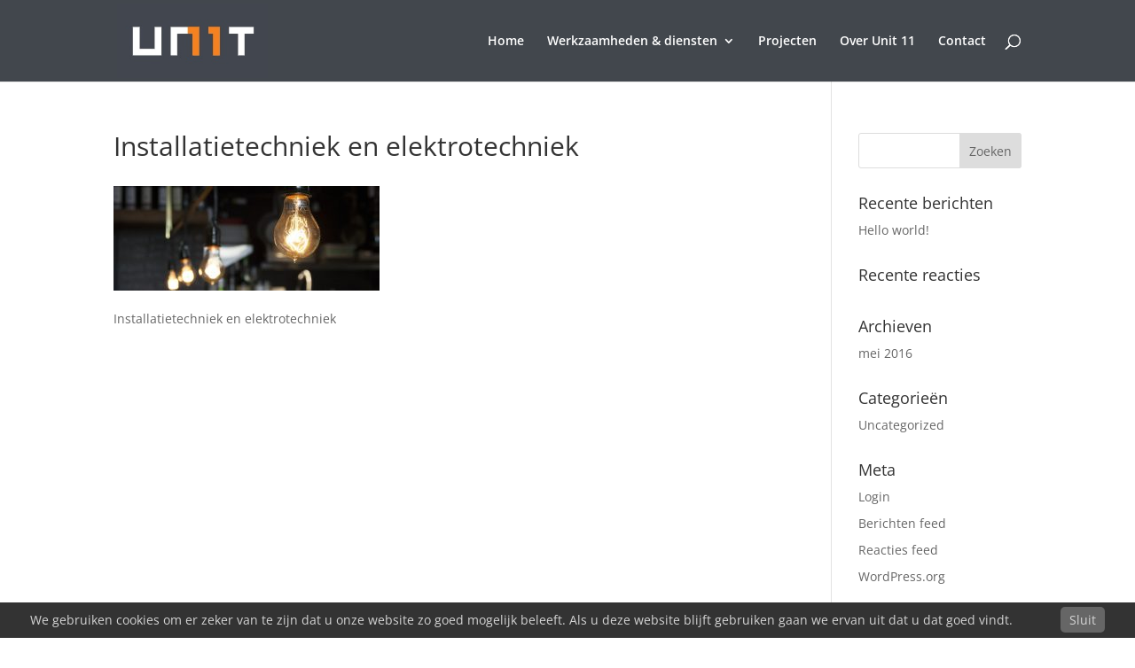

--- FILE ---
content_type: text/plain
request_url: https://www.google-analytics.com/j/collect?v=1&_v=j102&aip=1&a=961917759&t=pageview&_s=1&dl=https%3A%2F%2Funit-11.nl%2Fwerkzaamheden%2Finstallatietechniek-en-elektrotechniek%2Finstallatiewerk-en-elektrotechniek%2F&ul=en-us%40posix&dt=Installatietechniek%20en%20elektrotechniek%20-%20Unit%2011&sr=1280x720&vp=1280x720&_u=YEBAAEABAAAAACAAI~&jid=433850593&gjid=916662060&cid=2127189878.1768787116&tid=UA-83969857-1&_gid=1476486896.1768787116&_r=1&_slc=1&z=1788074743
body_size: -449
content:
2,cG-8X4WHT2W9Q